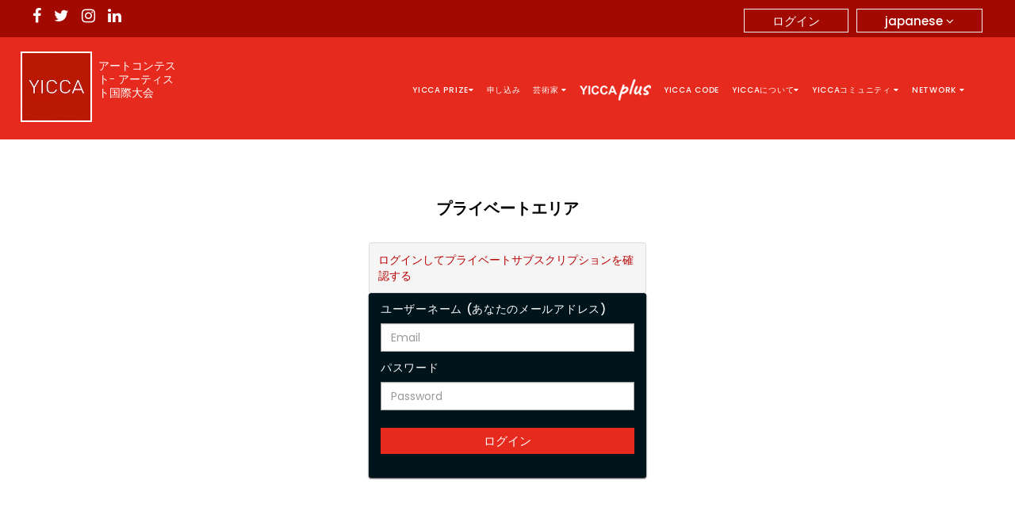

--- FILE ---
content_type: text/html; charset=UTF-8
request_url: https://yicca.org/ja/contest/private_login
body_size: 4839
content:
<html lang="en">
<head>
    <meta name="verify-paysera" content="d30f156d95dd397aab10c79c21daf76a">
	<title>YICCA | プライベートエリア</title>
	<meta charset="utf-8">
	<meta name="og:type" content="website" />
	<meta property="og:title" content="YICCA | プライベートエリア">
	<meta property="og:image" content=""> 
	<meta property="og:image:alt" content="YICCA | プライベートエリア" />
	<meta property="og:description" content="YICCA | プライベートエリア"> 
	<meta property="og:url" content="">
			<meta name="viewport" content="width=device-width, initial-scale=1">
	<meta name="viewport" content="width=device-width, initial-scale=1.0">
	<link rel="stylesheet" href="https://yicca.org/css/restyle/bootstrap.min.css">
	<script src="https://code.jquery.com/jquery-3.6.0.min.js"></script>
	<script type="text/javascript" src="https://yicca.org/js/restyle/bootstrap.min.js" defer></script>
	<link rel="stylesheet" type="text/css" href="https://use.fontawesome.com/releases/v5.0.6/css/all.css" async>
	<link rel="stylesheet" type="text/css" href="https://maxcdn.bootstrapcdn.com/font-awesome/4.7.0/css/font-awesome.min.css" async>
	<link rel="stylesheet" type="text/css" href="https://fonts.googleapis.com/css?family=Poppins:300,400,500,600,700,900&display=swap" type="text/css" async>
	<link rel="stylesheet" type="text/css" href="https://yicca.org/css/restyle/yicca-stylesheet.css" type="text/css" async>
	<script type="text/javascript" src="https://yicca.org/ckeditor/ckeditor.js" defer></script>
	<!--script type="text/javascript" language="javascript" src="https://yicca.org/js/jtooltip.js" defer></script-->
	<style>
	.qrForDownload_anchor img
	{
		right: 0px;
		bottom: 55px;
		top: auto;
		max-width: 45px
	}
	.error p {
	color:red !important; 
}

.navigation ul.nav.navbar-nav li a img {
    width: 90px;
}
ul.nav.navbar-nav {
    display: flex;
    align-items: center;
    flex-wrap: wrap;
}
.d-none{
	display: none;
}
.navigation ul.nav.navbar-nav li:hover a img.onhover-none {
	display: none !important;
}
.navigation ul.nav.navbar-nav li:hover a img.hover-show {
	display: block !important;
}
/*.navigation ul.nav.navbar-nav li:hover a img {
    filter: brightness(0.5) sepia(1) saturate(10000%);
}*/
	</style>

</head> 

<body>
<div class="top-bar">
	<div class="container big">
		<div class="row">
			<div class="col-md-6 col-sm-6 col-xs-4">
				<div class="social-list">
					<ul>
						<li><a target="_blank" href="https://www.facebook.com/YiccaPrize/" class="fa fa-facebook"></a></li>
						<li><a target="_blank" href="https://twitter.com/info_yicca" class="fa fa-twitter"></a></li>
						<li><a target="_blank" href="https://www.instagram.com/yiccaprize/" class="fa fa-instagram"></a></li>
						<li><a target="_blank" href="https://it.linkedin.com/in/yicca-contemporary-art-contest-2039b125" class="fa fa-linkedin"></a></li>
					</ul>
				</div>
			</div>
			<div class="col-md-6 col-sm-6 col-xs-6">
				<div class="user-login-menus">
					 
			</div>
			</div>
			
			<div class="col-md-6 col-sm-6 col-xs-8">
				<div class="lang-area">
				<div class="lang-box hide" id="language-pointer" >japanese <i class="fa fa-angle-down"></i></div>
				<div class="btn-group" role="group">
				  <button type="button" data-toggle="dropdown" value="1" class="btn btn-default btn-sm dropdown-toggle">
					japanese <i class="fa fa-angle-down"></i>
				  </button>
				  						<ul class="dropdown-menu">

							<li><a href="https://yicca.org/de/contest/private_login">deutsch</a></li>
							<li><a href="https://yicca.org/en/contest/private_login">english</a></li>
							<li><a href="https://yicca.org/es/contest/private_login">español</a></li>
							<li><a href="https://yicca.org/fr/contest/private_login">français</a></li>
							<li><a href="https://yicca.org/hr/contest/private_login">hrvatski</a></li>
							<li><a href="https://yicca.org/it/contest/private_login">italiano</a></li>
							<li><a href="https://yicca.org/pl/contest/private_login">polski</a></li>
							<li><a href="https://yicca.org/ru/contest/private_login">русский</a></li>
							<li><a href="https://yicca.org/ja/contest/private_login">日本語</a></li>
							<li><a href="https://yicca.org/ko/contest/private_login">한국어</a></li>
							<li><a href="https://yicca.org/zh/contest/private_login">中文</a></li>
							<li><a href="https://yicca.org/bg/contest/private_login">бългаски</a></li>
							
						</ul>
								</div> 
				</div>
								<div class="btn logi-btn normalUserLogged"><a href="https://yicca.org/ja/login/">ログイン</a></div>
							</div>
		</div>
	</div>
</div>
<!---navigation--->
 
<style>
@media screen and (min-width: 768px){
.navigation ul.nav.navbar-nav li:last-child a:hover {
background-color: #fff;
color: #2f2f2f;
padding-top: 10px;
padding-bottom: 10px;
}
.navigation ul.nav.navbar-nav li:last-child a {
  // background: #606060;
   padding-top: 5px;
   padding-bottom: 5px;
}
}

@media screen and (max-width: 768px){
  .navigation ul.nav.navbar-nav li.theArtPrize a {
  background: #606060!important;display: inline-block;
  }  
}
</style>

<div class="navigation">
	<nav class="navbar navbar-inverse nav-section">
		<div class="container big">
			<div class="navbar-header">
				<button type="button" class="navbar-toggle" data-toggle="collapse" data-target="#myNavbar">
					<span class="icon-set">
						<i class="icon-bar"></i>
						<i class="icon-bar"></i>
						<i class="icon-bar"></i>
					</span>
				</button>
			<a class="navbar-brand logo" href="https://yicca.org/ja/">
				<img  src="https://yicca.org/img/yicca-logo.jpg"><span class="logo-text">アートコンテスト- アーティスト国際大会</span></a>
			</div>
			<div class="collapse navbar-collapse" id="myNavbar">
				
				<ul class="nav navbar-nav">
				<li  class="openTheMenu" name="YiccaPrize"><a href="#" class="no-event">Yicca prize<i class="fa fa-caret-down"></i></a>
				<div class="drop-menu">
				<ul>
								
                                <li><a target="_blank" href="https://contest.yicca.org/index.php/yicca-25-26/selected-artists-25-26">選ばれたアーティスト</a></li> 
                                <li><a href="https://yicca.org/ja/view/announcement">告知</a></li>
								<li><a href="https://yicca.org/ja/view/faq">よくある質問</a></li>
								<li><a href="https://yicca.org/ja/view/exhibition">展示</a></li>
								<li><a href="https://yicca.org/ja/view/jury">陪審員</a></li>
				</ul>
				</div>
				</li>
				<li><a href="https://yicca.org/ja/subscribe">申し込み</a></li>
				<li  class="openTheMenu" name="Artist"><a href="#" class="no-event">芸術家 <i class="fa fa-caret-down"></i></a>
				<div class="drop-menu">
				<ul>
				<li><a href="https://yicca.org/ja/contest">芸術家</a></li>
				<li><a href="https://yicca.org/ja/contest/private_login">プライベートエリア</a></li>
				</ul>
				</div>
				</li>
				<li>
				<a target="_self"  href="https://yicca.org/ja/plus">
					<img width="90px" height="27px" class="onhover-none" src="https://yicca.org/img/plus/logo_90px_white.png">
					<img class="img-01 d-none hover-show" src="https://yicca.org/img/plus/logo_90px_red.png">
				</a>
				</li>
				<li><a href="https://yicca.org/ja/yiccacodes">YICCA CODE</a></li>
				<li class="openTheMenu" name="AboutYicca"><a href="#" class="no-event">YICCAについて<i class="fa fa-caret-down"></i></a>
				<div class="drop-menu">
				<ul>
				<li><a href="https://yicca.org/ja/view/contacts">コンタクト</a></li>
				<li><a href="https://yicca.org/ja/view/contest_info">Yicca prizeについて</a></li>
				<li><a href="https://yicca.org/ja/view/about">YICCAについて</a></li>
				<li><a href="https://yicca.org/ja/view/conditions">使用条件</a></li>
				<li><a href="https://yicca.org/ja/view/privacy">プライバシーポリシー</a></li>
				</ul>
				</div>
				</li>
				<li  class="openTheMenu" name="Community"><a href="#" class="no-event">YICCAコミュニティ <i class="fa fa-caret-down"></i></a>
				<div class="drop-menu">
				<ul>
								<li><a href="https://yicca.org/ja/login/">ログイン</a></li>
				<li><a href="https://yicca.org/ja/login/register">ここで登録してください。</a></li>
								<li><a href="https://yicca.org/ja/view/members">メンバー</a></li>
				<li><a href="https://yicca.org/ja/view/artworks">メンバー -  芸術作品</a></li>
				<li><a href="https://yicca.org/ja/view/all_events">メンバー -  イベント</a></li>
				</ul>
				</div>
				</li>
				<li  class="openTheMenu" name="Network"><a href="#" class="no-event">Network <i class="fa fa-caret-down"></i></a>
				<div class="drop-menu">
				<ul>
				<li><a href="http://www.contest.yicca.org/" target="_blank">Yicca Contest</a></li>
				<li><a href="https://www.yiccanews.com/" target="_blank">Yicca News</a></li>
				<li><a href="https://www.shop.yicca.org/" target="_blank">Yicca Shop</a></li>
				<li><a href="http://www.project.yicca.org/index.php/en/" target="_blank">Yicca Project</a></li>
				</ul>
				</div>
				</li>
				<!-- <li class="theArtPrize"><a href="https://www.desire.yicca.org/" target="_blank">DESIRE AWARD</a></li> -->
				</ul>
			</div>
		</div>
	</nav>
</div>
<script type="text/javascript">
 $(document).ready(function(){
		var isMobile = /iPhone|iPad|iPod|Android/i.test(navigator.userAgent);
		if (isMobile) {
			$(document).click(".icon-set",function(){
			$(".openTheMenu").find('.drop-menu').css('display','block');
			});
		} 
 });
	</script>
<script>
 /* $(document).ready(function(){
	 
	$(document).on("click",".openTheMenu",function(){
	var theMenuName=$(this).attr('name');
	$('.drop-menu').hide();
	$( this ).find('.drop-menu').show(); 
	
});
});  */
</script>



<!-- Google tag (gtag.js) -->
<script async src="https://www.googletagmanager.com/gtag/js?id=G-59HCR9SM4G"></script>
<script>
  window.dataLayer = window.dataLayer || [];
  function gtag(){dataLayer.push(arguments);}
  gtag('js', new Date());

  gtag('config', 'G-59HCR9SM4G');
</script><style type="text/css">
.art-box .sub-title {
    margin-bottom: 30px;
}
  @media(min-width: 767px)
  {

    .incontest 
    {
      margin:5px;
      width: 18.5%;

    } 
  }

</style>

<style type="text/css">
  @media(min-width: 767px)
  {
  .incontest 
    {
      margin:5px;
      width: 18.5%;
    } 
  }
</style>
<!-- Reminder start -->
<div class="container">
<!------ Login------>
<div class="sec-padding">
   <div class="register___community__section">
       <h3 class="h3--heading login-heading">プライベートエリア</h3>
     <form action="https://yicca.org/ja/contest/check_login" method="post" accept-charset="utf-8" class="custom__form">         <div class="row">
     
            <div class="col-md-4 col-xs-12 col-md-offset-4 custom_login">
            <b>ログインしてプライベートサブスクリプションを確認する</b>            <div class="login-custm">
            <div class="form-group col-sm-12">
              <label>ユーザーネーム (あなたのメールアドレス)</label>
              <input type="email" class="form-control" placeholder="Email" name="user_email">
            </div>
            
            <div class="form-group col-sm-12">
              <label>パスワード</label>
              <input type="password" class="form-control" placeholder="Password" name="password">
            </div>
            
            <div class="mb-15 col-sm-12 clearfix">
        <input class="btn" type="submit"  value="ログイン" name="Login">
            </div>
            
            </div>
            </div>
           
            
         </div><!-- row -->
       </form>   </div>
</div>
<!-- login page -->
</div>
 
<!--end pagination area -->
<!--newletter section-->
<!-- Google tag (gtag.js) -->
<script async src="https://www.googletagmanager.com/gtag/js?id=G-59HCR9SM4G"></script>
<script>
  window.dataLayer = window.dataLayer || [];
  function gtag(){dataLayer.push(arguments);}
  gtag('js', new Date());

  gtag('config', 'G-59HCR9SM4G');
</script>
<script src='https://www.google.com/recaptcha/api.js'></script>
<!-- Newsletter Start -->
<div  id="theNewsLetterSection" class="sec-padding">
	<div class="reminder-sec red-bg">
		<div class="container big">
			<div class="row">
				<div class="col-md-12"><h3> Yiccaが与える機会と新しいコンテストの最新情報をお届けします</h3></div>
			</div>
			<div class="row">
						
			<div class="form-error error-message" style="color:black;">
                                                                                                                                                                </div>
                          
			<form action="https://yicca.org/ja/view/add" method="post" accept-charset="utf-8" name="newsletter-form" id="newsletter-form" class="newsletter-form">				<div class="col-md-3">
					<div class="form-group">
						<label>名前<span>*</span></label>
						<input type="text" id="first_name" name="first_name" value="" required/>
											</div>
				</div>
				<div class="col-md-3">
					<div class="form-group">
						<label>苗字 <span>*</span></label>
						<input type="text" name="last_name" id="last_name" value="" required/>
											</div>
				</div>
				<div class="col-md-3">
					<div class="form-group">
						<label>メールアドレス  <span>*</span></label>
						<input type="email" name="email" id="email" value="" required/>
											</div>
				</div>

				<input type="hidden" name="group" value="2" />
				<div class="col-md-3">
					<div class="form-group">
						<label>&nbsp;</label>
						<input class="submit subscribe_to_our btn btn-primary t-small" id="newsletter_btn" type="submit" value="ニュースレターに登録する" />
					</div>
				</div>
			</form>			</div>
		</div>
	</div>
</div>
<!-- Newsletter End --><footer class="re_style_footer"><!-- Footer Start -->
<footer class="">
	<div class="container big">
		<div class="footer-logo"><img src="https://yicca.org/img/yicca-logo.jpg" /></div>
		<div class="footer-menu">		
			<ul>
				<h3>Yicca prize</h3>
				<li><a href="https://yicca.org/view/announcement">- 告知</a></li>
				<li><a href="https://yicca.org/ja/view/faq">- よくある質問</a></li>
				<li><a href="https://yicca.org/ja/view/exhibition">- 展示</a></li>
				<li><a href="https://yicca.org/ja/view/jury">- 陪審員</a></li>
			</ul>
			<ul>
				<h3>申し込み</h3>
				<li><a href="https://yicca.org/ja/subscribe">- 申し込み</a></li>
			</ul>
			<ul>
				<h3>競争のアーティスト</h3>
				<li><a href="https://yicca.org/ja/contest">- 芸術家</a></li>
				<li><a href="https://yicca.org/ja/contest/private_login">- プライベートエリア</a></li>
			</ul>
			<ul>
				<h3>YICCAについて</h3>
				<li><a href="https://yicca.org/ja/view/contacts">- コンタクト</a></li>
				<!--<li><a href="https://yicca.org/ja/view/contest_info">- Yicca prizeについて</a></li>-->
				<li><a href="https://yicca.org/ja/view/contest_info">- Yicca prizeについて</a></li>
				<li><a href="https://yicca.org/ja/view/about">- YICCAについて</a></li>
				<li><a href="https://yicca.org/ja/view/conditions">- 使用条件</a></li>
				<li><a href="https://yicca.org/ja/view/privacy">- プライバシーポリシー</a></li>
			</ul>
			<ul>
				<h3>YICCAコミュニティ</h3>
				<li><a href="https://yicca.org/ja/login/">- ログイン</a></li>
				<li><a href="https://yicca.org/ja//login/register">- ここで登録してください。</a></li>
				<li><a href="https://yicca.org/ja//view/members">- メンバー</a></li>
				<li><a href="https://yicca.org/ja//view/artworks">- メンバー -  芸術作品</a></li>
				<li><a href="https://yicca.org/ja//view/all_events">- メンバー -  イベント</a></li>
			</ul>
			<ul>
				<h3>Network</h3>
				<li><a target="_blank" href="http://contest.yicca.org/">- Yicca Contest</a></li>
				<li><a target="_blank" href="https://news.yicca.org/">- Yicca News</a></li>
				<li><a target="_blank" href="https://shop.yicca.org/">- Yicca Shop</a></li>
				<li><a target="_blank" href="http://project.yicca.org/index.php/en/">- Yicca Project</a></li>
			</ul>
		</div>
		<div class="social-list">
			<ul>
				<li><a target="_blank" href="https://www.facebook.com/yiccaArtContest/" class="fa fa-facebook"></a></li>
				<li><a target="_blank"href="https://twitter.com/info_yicca" class="fa fa-twitter"></a></li>
				<li><a target="_blank"href="https://www.instagram.com/yiccaprize/" class="fa fa-instagram"></a></li>
				<li><a target="_blank"href="https://it.linkedin.com/in/yicca-contemporary-art-contest-2039b125" class="fa fa-linkedin"></a></li>
			</ul>
		</div>
		<div class="copyright">© 2025 <a href="">WWW.YICCA.ORG</a> P.I. - C.F. 94111450303 A.P.S. MOHO</div>
	</div>
</footer>
<!-- Footer End -->


</body>

<script type="text/javascript"  src="https://yicca.org/js/jquery.timers-1.2.js"></script>
<script type="text/javascript"  src="https://yicca.org/js/jquery.countdown.js"></script>
<script type="text/javascript"  src="https://cdnjs.cloudflare.com/ajax/libs/jquery-validate/1.19.1/jquery.validate.min.js"></script>
<script>
$(document).on('click','#reminder_btn', function() {
    $("#reminder-form").valid();
    //$("#reminder-form").submit();
});
</script>

<style>
.lang-box {
  position: relative;
  display: inline-block;
}

.language-div {
  display: none;
  position: absolute;
  background-color: #f1f1f1;
  min-width: 160px;
  box-shadow: 0px 8px 16px 0px rgba(0,0,0,0.2);
  z-index: 1;
}

.language-div a {
  color: black;
  padding: 12px 16px;
  text-decoration: none;
  display: block;
}
.lang-box:hover .language-div {display: block;}
.language-div {display: none;}
</style>
<script>
//for language menus

$("#language-pointer").mouseover(function(){
	$("#language-div").css('display','block');
}) ;

$("#language-div").mouseleave(function(){
	$("#language-div").css('display','none');
}) ;

// for time counter



//for reminder email prefixes

function checkvalue(val){
		 var element=document.getElementById('remind_me_via');
		 if(val=='2')
		   document.getElementById('prefix').style.display='block';
            
		 else  
		document.getElementById('prefix').style.display='none';
			  
		if(val=='2')
                document.getElementsByName('smsormail')[0].placeholder='insert your phone number';
         else
              document.getElementsByName('smsormail')[0].placeholder='insert your email';
                
}
//show login alert 
var need_login_alert='最初にログインする必要があります';
function showLoginMessage(){
	alert(need_login_alert);
} 
//save a like
function likeTheArtwork(type,item_id,artwork_owner_id,sender_id){
	  $.ajax({
		type: "POST",
		url: "https://yicca.org/ja/view/addLikes",
		dataType: "json",
		data: {'type':type, 'item_id':item_id, 'artwork_owner_id':artwork_owner_id,'sender_id':sender_id},
		success: function (response) {
		if(response.success==1)
		{
			
			var previous_counts_latest= parseInt($("#artwork_id_"+item_id).text());
			$("#artwork_id_count_"+item_id).text(previous_counts_latest+1+" ");
			$(".artwork_"+item_id).addClass('redheart');
			$("#artwork_id_"+item_id).removeAttr("onclick");
			console.log("Success, liked.");	
		}
		else{
			console.log('Error,not liked.');
		}

	   // You will get response from your PHP page (what you echo or print)
		},
		error: function(jqXHR, textStatus, errorThrown) {
		   console.log('something went wrong in like.');
		}
	});
	
}
// favorite the artwork
function favoriteTheArtwork(type,item_id,artwork_owner_id,sender_id){
	  $.ajax({
		type: "POST",
		url: "https://yicca.org/ja/view/saveAsFavorite",
		dataType: "json",
		data: {'type':type, 'item_id':item_id, 'artwork_owner_id':artwork_owner_id,'sender_id':sender_id},
		success: function (response) {
		if(response.success==1)
		{
			$(".fav_artwork_id_"+item_id).addClass('redheart').removeClass('fa-star-o');
			$("#fav_artwork_id_"+item_id).attr("onclick","unFavoriteTheArtwork('"+type+"','"+item_id+"','"+artwork_owner_id+"','"+sender_id+"')");
			console.log("Success, favorite.");	
		}
		else{
			console.log('Error,not favorite.');
		}

	   // You will get response from your PHP page (what you echo or print)
		},
		error: function(jqXHR, textStatus, errorThrown) {
		   console.log('something went wrong in favorite.');
		}
	});
	
}
 function unFavoriteTheArtwork(type,item_id,artwork_owner_id,sender_id){
	 $.ajax({
		type: "POST",
		url: "https://yicca.org/ja/view/unfavoriteArtwork",
		dataType: "json",
		data: {'type':type, 'item_id':item_id, 'artwork_owner_id':artwork_owner_id,'sender_id':sender_id},
		success: function (response) {
		if(response.success==1)
		{
			$(".fav_artwork_id_"+item_id).addClass('fa fa-star-o').removeClass('redheart');
			$("#fav_artwork_id_"+item_id).attr("onclick","favoriteTheArtwork('"+type+"','"+item_id+"','"+artwork_owner_id+"','"+sender_id+"')");
			console.log("Success, unfavorite.");	
		}
		else{
			console.log('Error,not unfavorite.');
		}

	   // You will get response from your PHP page (what you echo or print)
		},
		error: function(jqXHR, textStatus, errorThrown) {
		   console.log('something went wrong in unfavorite.');
		}
	});
 }
 
 // favorite the artwork
function editor_choice(type,item_id,editor_choice){
	$.ajax({
		type: "POST",
		url: "https://yicca.org/ja/view/toggleEditorChoice",
		dataType: "json",
		data: {'type':type, 'item_id':item_id, 'editor_choice':editor_choice},
		success: function (response) {
		if(response.success==1)
		{
			if(response.editor_choice==1){	
				$(".editor_choice_artwork_id_"+item_id).addClass('redbackground');
			}else{
				$(".editor_choice_artwork_id_"+item_id).removeClass('redbackground');
			}
			console.log("Success, favorite.");	
		}
		else{
			console.log('Error,not favorite.');
		}

	   // You will get response from your PHP page (what you echo or print)
		},
		error: function(jqXHR, textStatus, errorThrown) {
		   console.log('something went wrong in favorite.');
		}
	});
	
}
            
</script> 

</html>